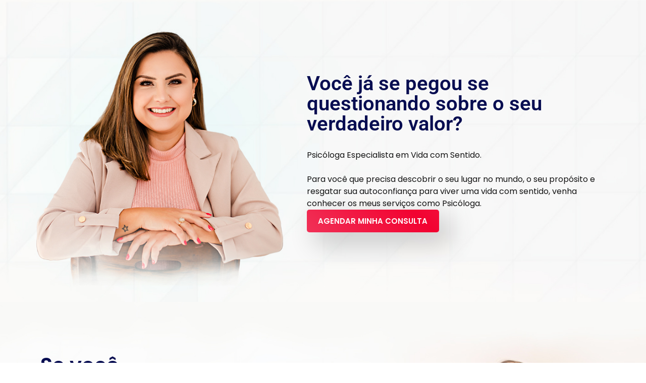

--- FILE ---
content_type: text/css
request_url: https://priscillavogt.com/wp-content/uploads/elementor/css/post-30.css?ver=1766535674
body_size: 4906
content:
.elementor-30 .elementor-element.elementor-element-894bafd{--display:flex;--flex-direction:row;--container-widget-width:initial;--container-widget-height:100%;--container-widget-flex-grow:1;--container-widget-align-self:stretch;--flex-wrap-mobile:wrap;--gap:0px 0px;--row-gap:0px;--column-gap:0px;--padding-top:8em;--padding-bottom:8em;--padding-left:2em;--padding-right:2em;}.elementor-30 .elementor-element.elementor-element-894bafd:not(.elementor-motion-effects-element-type-background), .elementor-30 .elementor-element.elementor-element-894bafd > .elementor-motion-effects-container > .elementor-motion-effects-layer{background-image:url("https://priscillavogt.com/wp-content/uploads/2025/02/bg-pri-4.jpg");background-position:center center;background-repeat:no-repeat;background-size:cover;}.elementor-30 .elementor-element.elementor-element-67beebf9{--display:flex;--flex-direction:column;--container-widget-width:100%;--container-widget-height:initial;--container-widget-flex-grow:0;--container-widget-align-self:initial;--flex-wrap-mobile:wrap;}.elementor-30 .elementor-element.elementor-element-2d3ec71f{--display:flex;--flex-direction:column;--container-widget-width:100%;--container-widget-height:initial;--container-widget-flex-grow:0;--container-widget-align-self:initial;--flex-wrap-mobile:wrap;}.elementor-widget-image-box .elementor-image-box-title{font-family:var( --e-global-typography-primary-font-family ), Sans-serif;font-weight:var( --e-global-typography-primary-font-weight );color:var( --e-global-color-primary );}.elementor-widget-image-box:has(:hover) .elementor-image-box-title,
					 .elementor-widget-image-box:has(:focus) .elementor-image-box-title{color:var( --e-global-color-primary );}.elementor-widget-image-box .elementor-image-box-description{font-family:var( --e-global-typography-text-font-family ), Sans-serif;font-weight:var( --e-global-typography-text-font-weight );color:var( --e-global-color-text );}.elementor-30 .elementor-element.elementor-element-54cf54b5 .elementor-image-box-wrapper{text-align:left;}.elementor-30 .elementor-element.elementor-element-54cf54b5 .elementor-image-box-title{margin-bottom:30px;font-size:40px;font-weight:600;line-height:40px;color:#070D51;}.elementor-30 .elementor-element.elementor-element-54cf54b5 .elementor-image-box-description{font-family:"Poppins", Sans-serif;font-size:16px;color:#141414;}.elementor-widget-button .elementor-button{background-color:var( --e-global-color-accent );font-family:var( --e-global-typography-accent-font-family ), Sans-serif;font-weight:var( --e-global-typography-accent-font-weight );}.elementor-30 .elementor-element.elementor-element-30a022ab .elementor-button{font-family:"Poppins", Sans-serif;font-weight:600;text-transform:uppercase;box-shadow:20px 20px 50px 5px rgba(0, 0, 0, 0.19);border-radius:5px 5px 5px 5px;padding:1em 1.5em 1em 1.5em;}.elementor-30 .elementor-element.elementor-element-10d64a3f{--display:flex;--flex-direction:row;--container-widget-width:initial;--container-widget-height:100%;--container-widget-flex-grow:1;--container-widget-align-self:stretch;--flex-wrap-mobile:wrap;--gap:0px 0px;--row-gap:0px;--column-gap:0px;--padding-top:6em;--padding-bottom:6em;--padding-left:2em;--padding-right:2em;}.elementor-30 .elementor-element.elementor-element-10d64a3f:not(.elementor-motion-effects-element-type-background), .elementor-30 .elementor-element.elementor-element-10d64a3f > .elementor-motion-effects-container > .elementor-motion-effects-layer{background-image:url("https://priscillavogt.com/wp-content/uploads/2025/02/secao2.3.jpg");background-position:center center;background-repeat:no-repeat;background-size:cover;}.elementor-30 .elementor-element.elementor-element-1b739ead{--display:flex;--flex-direction:column;--container-widget-width:100%;--container-widget-height:initial;--container-widget-flex-grow:0;--container-widget-align-self:initial;--flex-wrap-mobile:wrap;}.elementor-widget-heading .elementor-heading-title{font-family:var( --e-global-typography-primary-font-family ), Sans-serif;font-weight:var( --e-global-typography-primary-font-weight );color:var( --e-global-color-primary );}.elementor-30 .elementor-element.elementor-element-25483eb2 .elementor-heading-title{font-family:"Poppins", Sans-serif;font-size:40px;font-weight:600;color:#070D51;}.elementor-widget-icon-list .elementor-icon-list-item:not(:last-child):after{border-color:var( --e-global-color-text );}.elementor-widget-icon-list .elementor-icon-list-icon i{color:var( --e-global-color-primary );}.elementor-widget-icon-list .elementor-icon-list-icon svg{fill:var( --e-global-color-primary );}.elementor-widget-icon-list .elementor-icon-list-item > .elementor-icon-list-text, .elementor-widget-icon-list .elementor-icon-list-item > a{font-family:var( --e-global-typography-text-font-family ), Sans-serif;font-weight:var( --e-global-typography-text-font-weight );}.elementor-widget-icon-list .elementor-icon-list-text{color:var( --e-global-color-secondary );}.elementor-30 .elementor-element.elementor-element-453dce4e > .elementor-widget-container{padding:2em 0em 2em 0em;}.elementor-30 .elementor-element.elementor-element-453dce4e .elementor-icon-list-items:not(.elementor-inline-items) .elementor-icon-list-item:not(:last-child){padding-block-end:calc(16px/2);}.elementor-30 .elementor-element.elementor-element-453dce4e .elementor-icon-list-items:not(.elementor-inline-items) .elementor-icon-list-item:not(:first-child){margin-block-start:calc(16px/2);}.elementor-30 .elementor-element.elementor-element-453dce4e .elementor-icon-list-items.elementor-inline-items .elementor-icon-list-item{margin-inline:calc(16px/2);}.elementor-30 .elementor-element.elementor-element-453dce4e .elementor-icon-list-items.elementor-inline-items{margin-inline:calc(-16px/2);}.elementor-30 .elementor-element.elementor-element-453dce4e .elementor-icon-list-items.elementor-inline-items .elementor-icon-list-item:after{inset-inline-end:calc(-16px/2);}.elementor-30 .elementor-element.elementor-element-453dce4e .elementor-icon-list-icon i{color:#55828B;transition:color 0.3s;}.elementor-30 .elementor-element.elementor-element-453dce4e .elementor-icon-list-icon svg{fill:#55828B;transition:fill 0.3s;}.elementor-30 .elementor-element.elementor-element-453dce4e{--e-icon-list-icon-size:20px;--e-icon-list-icon-align:center;--e-icon-list-icon-margin:0 calc(var(--e-icon-list-icon-size, 1em) * 0.125);--icon-vertical-align:center;--icon-vertical-offset:-2px;}.elementor-30 .elementor-element.elementor-element-453dce4e .elementor-icon-list-item > .elementor-icon-list-text, .elementor-30 .elementor-element.elementor-element-453dce4e .elementor-icon-list-item > a{font-family:"Poppins", Sans-serif;font-size:18px;font-weight:400;}.elementor-30 .elementor-element.elementor-element-453dce4e .elementor-icon-list-text{color:#141414;transition:color 0.3s;}.elementor-widget-text-editor{font-family:var( --e-global-typography-text-font-family ), Sans-serif;font-weight:var( --e-global-typography-text-font-weight );color:var( --e-global-color-text );}.elementor-widget-text-editor.elementor-drop-cap-view-stacked .elementor-drop-cap{background-color:var( --e-global-color-primary );}.elementor-widget-text-editor.elementor-drop-cap-view-framed .elementor-drop-cap, .elementor-widget-text-editor.elementor-drop-cap-view-default .elementor-drop-cap{color:var( --e-global-color-primary );border-color:var( --e-global-color-primary );}.elementor-30 .elementor-element.elementor-element-6198d709{font-family:"Poppins", Sans-serif;font-size:18px;color:#141414;}.elementor-30 .elementor-element.elementor-element-85610ac{--display:flex;--flex-direction:column;--container-widget-width:100%;--container-widget-height:initial;--container-widget-flex-grow:0;--container-widget-align-self:initial;--flex-wrap-mobile:wrap;}.elementor-30 .elementor-element.elementor-element-7b80519d{--display:flex;--flex-direction:row-reverse;--container-widget-width:initial;--container-widget-height:100%;--container-widget-flex-grow:1;--container-widget-align-self:stretch;--flex-wrap-mobile:wrap-reverse;--justify-content:space-around;--gap:0px 0px;--row-gap:0px;--column-gap:0px;--overlay-opacity:0.05;--padding-top:2em;--padding-bottom:2em;--padding-left:2em;--padding-right:2em;}.elementor-30 .elementor-element.elementor-element-7b80519d:not(.elementor-motion-effects-element-type-background), .elementor-30 .elementor-element.elementor-element-7b80519d > .elementor-motion-effects-container > .elementor-motion-effects-layer{background-color:transparent;background-image:linear-gradient(115deg, #070D51 0%, #04061B 100%);}.elementor-30 .elementor-element.elementor-element-7b80519d::before, .elementor-30 .elementor-element.elementor-element-7b80519d > .elementor-background-video-container::before, .elementor-30 .elementor-element.elementor-element-7b80519d > .e-con-inner > .elementor-background-video-container::before, .elementor-30 .elementor-element.elementor-element-7b80519d > .elementor-background-slideshow::before, .elementor-30 .elementor-element.elementor-element-7b80519d > .e-con-inner > .elementor-background-slideshow::before, .elementor-30 .elementor-element.elementor-element-7b80519d > .elementor-motion-effects-container > .elementor-motion-effects-layer::before{background-image:url("https://priscillavogt.com/wp-content/uploads/2025/02/linhas-e-grades.png");--background-overlay:'';background-position:center center;}.elementor-30 .elementor-element.elementor-element-7d77b0bb{--display:flex;--flex-direction:column;--container-widget-width:100%;--container-widget-height:initial;--container-widget-flex-grow:0;--container-widget-align-self:initial;--flex-wrap-mobile:wrap;--justify-content:center;}.elementor-30 .elementor-element.elementor-element-14dbe065 .elementor-button{font-family:"Poppins", Sans-serif;font-weight:600;text-transform:uppercase;box-shadow:20px 20px 50px 5px rgba(0, 0, 0, 0.19);border-radius:5px 5px 5px 5px;padding:1em 1.5em 1em 1.5em;}.elementor-30 .elementor-element.elementor-element-35a02697{--display:flex;--flex-direction:column;--container-widget-width:100%;--container-widget-height:initial;--container-widget-flex-grow:0;--container-widget-align-self:initial;--flex-wrap-mobile:wrap;}.elementor-30 .elementor-element.elementor-element-3dcc2a47{font-family:"Poppins", Sans-serif;font-size:16px;font-weight:400;color:#FBFAF8;}.elementor-30 .elementor-element.elementor-element-587e9488{--display:flex;--flex-direction:row;--container-widget-width:initial;--container-widget-height:100%;--container-widget-flex-grow:1;--container-widget-align-self:stretch;--flex-wrap-mobile:wrap;--gap:0px 0px;--row-gap:0px;--column-gap:0px;--overlay-opacity:0.25;--padding-top:2em;--padding-bottom:4em;--padding-left:2em;--padding-right:2em;}.elementor-30 .elementor-element.elementor-element-587e9488::before, .elementor-30 .elementor-element.elementor-element-587e9488 > .elementor-background-video-container::before, .elementor-30 .elementor-element.elementor-element-587e9488 > .e-con-inner > .elementor-background-video-container::before, .elementor-30 .elementor-element.elementor-element-587e9488 > .elementor-background-slideshow::before, .elementor-30 .elementor-element.elementor-element-587e9488 > .e-con-inner > .elementor-background-slideshow::before, .elementor-30 .elementor-element.elementor-element-587e9488 > .elementor-motion-effects-container > .elementor-motion-effects-layer::before{background-image:url("https://priscillavogt.com/wp-content/uploads/2025/02/BG01.jpg");--background-overlay:'';background-position:center center;background-repeat:no-repeat;background-size:cover;}.elementor-30 .elementor-element.elementor-element-52359751{--display:flex;--flex-direction:column;--container-widget-width:100%;--container-widget-height:initial;--container-widget-flex-grow:0;--container-widget-align-self:initial;--flex-wrap-mobile:wrap;}.elementor-widget-image .widget-image-caption{color:var( --e-global-color-text );font-family:var( --e-global-typography-text-font-family ), Sans-serif;font-weight:var( --e-global-typography-text-font-weight );}.elementor-30 .elementor-element.elementor-element-43615fa8 img{width:70%;}.elementor-30 .elementor-element.elementor-element-587b8b2f{--display:flex;--flex-direction:column;--container-widget-width:100%;--container-widget-height:initial;--container-widget-flex-grow:0;--container-widget-align-self:initial;--flex-wrap-mobile:wrap;--justify-content:center;--padding-top:0em;--padding-bottom:0em;--padding-left:3em;--padding-right:0em;}.elementor-30 .elementor-element.elementor-element-60bd5a1e{text-align:center;}.elementor-30 .elementor-element.elementor-element-60bd5a1e .elementor-heading-title{font-family:"Poppins", Sans-serif;font-size:40px;font-weight:600;color:#070D51;}.elementor-30 .elementor-element.elementor-element-4fb80d24 > .elementor-widget-container{padding:0em 0em 0em 0em;}.elementor-30 .elementor-element.elementor-element-4fb80d24{text-align:justify;font-family:"Poppins", Sans-serif;font-size:16px;color:#141414;}.elementor-30 .elementor-element.elementor-element-614e3782 .elementor-button{font-family:"Poppins", Sans-serif;font-weight:600;text-transform:uppercase;box-shadow:20px 20px 50px 5px rgba(0, 0, 0, 0.19);border-radius:5px 5px 5px 5px;padding:1em 1.5em 1em 1.5em;}.elementor-30 .elementor-element.elementor-element-39525160{--display:flex;--flex-direction:row-reverse;--container-widget-width:initial;--container-widget-height:100%;--container-widget-flex-grow:1;--container-widget-align-self:stretch;--flex-wrap-mobile:wrap-reverse;--justify-content:space-around;--gap:0px 0px;--row-gap:0px;--column-gap:0px;--overlay-opacity:0.05;--padding-top:3em;--padding-bottom:3em;--padding-left:2em;--padding-right:2em;}.elementor-30 .elementor-element.elementor-element-39525160:not(.elementor-motion-effects-element-type-background), .elementor-30 .elementor-element.elementor-element-39525160 > .elementor-motion-effects-container > .elementor-motion-effects-layer{background-color:transparent;background-image:linear-gradient(115deg, #070D51 0%, #04061B 100%);}.elementor-30 .elementor-element.elementor-element-39525160::before, .elementor-30 .elementor-element.elementor-element-39525160 > .elementor-background-video-container::before, .elementor-30 .elementor-element.elementor-element-39525160 > .e-con-inner > .elementor-background-video-container::before, .elementor-30 .elementor-element.elementor-element-39525160 > .elementor-background-slideshow::before, .elementor-30 .elementor-element.elementor-element-39525160 > .e-con-inner > .elementor-background-slideshow::before, .elementor-30 .elementor-element.elementor-element-39525160 > .elementor-motion-effects-container > .elementor-motion-effects-layer::before{background-image:url("https://priscillavogt.com/wp-content/uploads/2025/02/linhas-e-grades.png");--background-overlay:'';background-position:center center;}.elementor-30 .elementor-element.elementor-element-39525160.e-con{--flex-grow:0;--flex-shrink:0;}.elementor-30 .elementor-element.elementor-element-27e5cf66{--display:flex;--flex-direction:column;--container-widget-width:100%;--container-widget-height:initial;--container-widget-flex-grow:0;--container-widget-align-self:initial;--flex-wrap-mobile:wrap;}.elementor-30 .elementor-element.elementor-element-3a36f67d{text-align:center;}.elementor-30 .elementor-element.elementor-element-3a36f67d .elementor-heading-title{font-family:"Poppins", Sans-serif;font-size:40px;font-weight:600;color:#FFFFFF;}.elementor-30 .elementor-element.elementor-element-7346b22c{--display:flex;--flex-direction:row-reverse;--container-widget-width:initial;--container-widget-height:100%;--container-widget-flex-grow:1;--container-widget-align-self:stretch;--flex-wrap-mobile:wrap-reverse;--gap:0px 0px;--row-gap:0px;--column-gap:0px;--overlay-opacity:0.25;--border-radius:1px 1px 1px 1px;--padding-top:4em;--padding-bottom:6em;--padding-left:2em;--padding-right:2em;}.elementor-30 .elementor-element.elementor-element-7346b22c:not(.elementor-motion-effects-element-type-background), .elementor-30 .elementor-element.elementor-element-7346b22c > .elementor-motion-effects-container > .elementor-motion-effects-layer{background-image:url("https://priscillavogt.com/wp-content/uploads/2025/02/secao5.jpg");background-position:center center;background-repeat:no-repeat;}.elementor-30 .elementor-element.elementor-element-7346b22c::before, .elementor-30 .elementor-element.elementor-element-7346b22c > .elementor-background-video-container::before, .elementor-30 .elementor-element.elementor-element-7346b22c > .e-con-inner > .elementor-background-video-container::before, .elementor-30 .elementor-element.elementor-element-7346b22c > .elementor-background-slideshow::before, .elementor-30 .elementor-element.elementor-element-7346b22c > .e-con-inner > .elementor-background-slideshow::before, .elementor-30 .elementor-element.elementor-element-7346b22c > .elementor-motion-effects-container > .elementor-motion-effects-layer::before{--background-overlay:'';}.elementor-30 .elementor-element.elementor-element-75db4f7d{--display:flex;--flex-direction:column;--container-widget-width:100%;--container-widget-height:initial;--container-widget-flex-grow:0;--container-widget-align-self:initial;--flex-wrap-mobile:wrap;}.elementor-30 .elementor-element.elementor-element-3319a311{--display:flex;--flex-direction:column;--container-widget-width:100%;--container-widget-height:initial;--container-widget-flex-grow:0;--container-widget-align-self:initial;--flex-wrap-mobile:wrap;}.elementor-30 .elementor-element.elementor-element-4952e5d7{text-align:center;}.elementor-30 .elementor-element.elementor-element-4952e5d7 .elementor-heading-title{font-family:"Poppins", Sans-serif;font-size:40px;font-weight:600;color:#070D51;}.elementor-30 .elementor-element.elementor-element-6c7d1b0c > .elementor-widget-container{padding:0px 0px 0px 0px;}.elementor-30 .elementor-element.elementor-element-6c7d1b0c{text-align:justify;font-family:"Poppins", Sans-serif;font-size:16px;color:#141414;}.elementor-30 .elementor-element.elementor-element-2f962996{--display:flex;--margin-top:0em;--margin-bottom:0em;--margin-left:0em;--margin-right:0em;}.elementor-30 .elementor-element.elementor-element-6d3803ad > .elementor-widget-container{margin:0em 0em 0em 0em;}.elementor-30 .elementor-element.elementor-element-6d3803ad{z-index:9;}.elementor-30 .elementor-element.elementor-element-6d3803ad img{width:100%;box-shadow:20px 20px 50px 5px rgba(0, 0, 0, 0.2);}.elementor-30 .elementor-element.elementor-element-d330694 > .elementor-widget-container{padding:1em 0em 0em 0em;}.elementor-30 .elementor-element.elementor-element-d330694 .elementor-button{font-family:"Poppins", Sans-serif;font-weight:600;text-transform:uppercase;box-shadow:20px 20px 50px 5px rgba(0, 0, 0, 0.19);border-radius:5px 5px 5px 5px;padding:1em 1.5em 1em 1.5em;}.elementor-30 .elementor-element.elementor-element-205d6912{--display:flex;--flex-direction:row;--container-widget-width:initial;--container-widget-height:100%;--container-widget-flex-grow:1;--container-widget-align-self:stretch;--flex-wrap-mobile:wrap;--gap:0px 0px;--row-gap:0px;--column-gap:0px;--padding-top:7em;--padding-bottom:14em;--padding-left:2em;--padding-right:2em;}.elementor-30 .elementor-element.elementor-element-205d6912:not(.elementor-motion-effects-element-type-background), .elementor-30 .elementor-element.elementor-element-205d6912 > .elementor-motion-effects-container > .elementor-motion-effects-layer{background-image:url("https://priscillavogt.com/wp-content/uploads/2025/02/secao-3-1.2.jpg");background-position:center center;background-repeat:no-repeat;background-size:cover;}.elementor-30 .elementor-element.elementor-element-5ee702a6{--display:flex;--flex-direction:column;--container-widget-width:100%;--container-widget-height:initial;--container-widget-flex-grow:0;--container-widget-align-self:initial;--flex-wrap-mobile:wrap;}.elementor-30 .elementor-element.elementor-element-155f3fad{--display:flex;--flex-direction:column;--container-widget-width:100%;--container-widget-height:initial;--container-widget-flex-grow:0;--container-widget-align-self:initial;--flex-wrap-mobile:wrap;--justify-content:center;--padding-top:4em;--padding-bottom:0em;--padding-left:0em;--padding-right:0em;}.elementor-30 .elementor-element.elementor-element-23113e0c{text-align:center;}.elementor-30 .elementor-element.elementor-element-23113e0c .elementor-heading-title{font-family:"Poppins", Sans-serif;font-size:40px;font-weight:600;color:#070D51;}.elementor-30 .elementor-element.elementor-element-19df47d5{text-align:justify;font-family:"Poppins", Sans-serif;font-size:16px;color:#141414;}.elementor-30 .elementor-element.elementor-element-4d9c7994 .elementor-button{font-family:"Poppins", Sans-serif;font-weight:600;text-transform:uppercase;box-shadow:20px 20px 50px 5px rgba(0, 0, 0, 0.19);border-radius:5px 5px 5px 5px;padding:1em 1.5em 1em 1.5em;}.elementor-30 .elementor-element.elementor-element-7f1a1888{--display:flex;--flex-direction:column;--container-widget-width:calc( ( 1 - var( --container-widget-flex-grow ) ) * 100% );--container-widget-height:initial;--container-widget-flex-grow:0;--container-widget-align-self:initial;--flex-wrap-mobile:wrap;--align-items:center;--overlay-opacity:0.25;--padding-top:15em;--padding-bottom:9em;--padding-left:2em;--padding-right:2em;--z-index:2;}.elementor-30 .elementor-element.elementor-element-7f1a1888::before, .elementor-30 .elementor-element.elementor-element-7f1a1888 > .elementor-background-video-container::before, .elementor-30 .elementor-element.elementor-element-7f1a1888 > .e-con-inner > .elementor-background-video-container::before, .elementor-30 .elementor-element.elementor-element-7f1a1888 > .elementor-background-slideshow::before, .elementor-30 .elementor-element.elementor-element-7f1a1888 > .e-con-inner > .elementor-background-slideshow::before, .elementor-30 .elementor-element.elementor-element-7f1a1888 > .elementor-motion-effects-container > .elementor-motion-effects-layer::before{background-image:url("https://priscillavogt.com/wp-content/uploads/2025/02/BG01.jpg");--background-overlay:'';background-position:center center;background-repeat:no-repeat;background-size:cover;}.elementor-30 .elementor-element.elementor-element-61076598{--display:flex;--flex-direction:row;--container-widget-width:calc( ( 1 - var( --container-widget-flex-grow ) ) * 100% );--container-widget-height:100%;--container-widget-flex-grow:1;--container-widget-align-self:stretch;--flex-wrap-mobile:wrap;--align-items:center;box-shadow:20px 20px 50px 5px rgba(0, 0, 0, 0.2);--margin-top:0em;--margin-bottom:0em;--margin-left:0em;--margin-right:0em;--padding-top:0em;--padding-bottom:0em;--padding-left:2em;--padding-right:1em;}.elementor-30 .elementor-element.elementor-element-44309e54{--display:flex;--margin-top:1em;--margin-bottom:2em;--margin-left:0em;--margin-right:0em;}.elementor-30 .elementor-element.elementor-element-6c799b0b > .elementor-widget-container{margin:0em 0em 0em 0em;padding:0em 0em 1em 0em;}.elementor-30 .elementor-element.elementor-element-6c799b0b .elementor-image-box-wrapper{text-align:justify;}.elementor-30 .elementor-element.elementor-element-6c799b0b .elementor-image-box-title{margin-bottom:22px;font-family:"Poppins", Sans-serif;font-size:40px;font-weight:600;color:#070D51;}.elementor-30 .elementor-element.elementor-element-6c799b0b .elementor-image-box-description{font-family:"Poppins", Sans-serif;font-size:16px;font-weight:400;color:#141414;}.elementor-30 .elementor-element.elementor-element-13b06235 .elementor-button{font-family:"Poppins", Sans-serif;font-weight:600;text-transform:uppercase;box-shadow:20px 20px 50px 5px rgba(0, 0, 0, 0.19);border-radius:5px 5px 5px 5px;padding:1em 1.5em 1em 1.5em;}.elementor-30 .elementor-element.elementor-element-41437529{--display:flex;--min-height:0px;--margin-top:-5em;--margin-bottom:0em;--margin-left:0em;--margin-right:0em;--padding-top:0em;--padding-bottom:0em;--padding-left:0em;--padding-right:0em;}.elementor-30 .elementor-element.elementor-element-4e774159 > .elementor-widget-container{margin:-14em 0em 0em 0em;padding:0em 0em 0em 0em;}.elementor-30 .elementor-element.elementor-element-4e774159 img{width:80%;}.elementor-30 .elementor-element.elementor-element-56a09051{--display:flex;--flex-direction:row;--container-widget-width:calc( ( 1 - var( --container-widget-flex-grow ) ) * 100% );--container-widget-height:100%;--container-widget-flex-grow:1;--container-widget-align-self:stretch;--flex-wrap-mobile:wrap;--align-items:stretch;--gap:10px 10px;--row-gap:10px;--column-gap:10px;--overlay-opacity:0.2;--padding-top:5em;--padding-bottom:6em;--padding-left:2em;--padding-right:2em;}.elementor-30 .elementor-element.elementor-element-56a09051::before, .elementor-30 .elementor-element.elementor-element-56a09051 > .elementor-background-video-container::before, .elementor-30 .elementor-element.elementor-element-56a09051 > .e-con-inner > .elementor-background-video-container::before, .elementor-30 .elementor-element.elementor-element-56a09051 > .elementor-background-slideshow::before, .elementor-30 .elementor-element.elementor-element-56a09051 > .e-con-inner > .elementor-background-slideshow::before, .elementor-30 .elementor-element.elementor-element-56a09051 > .elementor-motion-effects-container > .elementor-motion-effects-layer::before{background-image:url("https://priscillavogt.com/wp-content/uploads/2025/02/BG01-1.jpg");--background-overlay:'';background-position:center center;background-repeat:no-repeat;background-size:cover;}.elementor-30 .elementor-element.elementor-element-34492708{--display:flex;--align-items:center;--container-widget-width:calc( ( 1 - var( --container-widget-flex-grow ) ) * 100% );--padding-top:2em;--padding-bottom:2em;--padding-left:3em;--padding-right:2em;}.elementor-30 .elementor-element.elementor-element-75316113.elementor-element{--align-self:flex-start;}.elementor-30 .elementor-element.elementor-element-75316113 .elementor-heading-title{font-family:"Poppins", Sans-serif;font-size:40px;font-weight:600;color:#070D51;}.elementor-30 .elementor-element.elementor-element-4bded9cd > .elementor-widget-container{padding:0px 0px 0px 0px;}.elementor-30 .elementor-element.elementor-element-4bded9cd{text-align:left;font-family:"Poppins", Sans-serif;font-size:16px;color:#141414;}.elementor-30 .elementor-element.elementor-element-4633fa78 > .elementor-widget-container{margin:-14px 0px 0px -26px;padding:0em 0em 2em 0em;}.elementor-30 .elementor-element.elementor-element-4633fa78 .elementor-icon-list-items:not(.elementor-inline-items) .elementor-icon-list-item:not(:last-child){padding-block-end:calc(16px/2);}.elementor-30 .elementor-element.elementor-element-4633fa78 .elementor-icon-list-items:not(.elementor-inline-items) .elementor-icon-list-item:not(:first-child){margin-block-start:calc(16px/2);}.elementor-30 .elementor-element.elementor-element-4633fa78 .elementor-icon-list-items.elementor-inline-items .elementor-icon-list-item{margin-inline:calc(16px/2);}.elementor-30 .elementor-element.elementor-element-4633fa78 .elementor-icon-list-items.elementor-inline-items{margin-inline:calc(-16px/2);}.elementor-30 .elementor-element.elementor-element-4633fa78 .elementor-icon-list-items.elementor-inline-items .elementor-icon-list-item:after{inset-inline-end:calc(-16px/2);}.elementor-30 .elementor-element.elementor-element-4633fa78 .elementor-icon-list-icon i{color:#55828B;transition:color 0.3s;}.elementor-30 .elementor-element.elementor-element-4633fa78 .elementor-icon-list-icon svg{fill:#55828B;transition:fill 0.3s;}.elementor-30 .elementor-element.elementor-element-4633fa78{--e-icon-list-icon-size:20px;--e-icon-list-icon-align:center;--e-icon-list-icon-margin:0 calc(var(--e-icon-list-icon-size, 1em) * 0.125);--icon-vertical-align:center;--icon-vertical-offset:-2px;}.elementor-30 .elementor-element.elementor-element-4633fa78 .elementor-icon-list-item > .elementor-icon-list-text, .elementor-30 .elementor-element.elementor-element-4633fa78 .elementor-icon-list-item > a{font-family:"Poppins", Sans-serif;font-size:16px;font-weight:400;}.elementor-30 .elementor-element.elementor-element-4633fa78 .elementor-icon-list-text{color:#141414;transition:color 0.3s;}.elementor-30 .elementor-element.elementor-element-c6fe3f0.elementor-element{--align-self:flex-start;}.elementor-30 .elementor-element.elementor-element-c6fe3f0 .elementor-button{font-family:"Poppins", Sans-serif;font-weight:600;text-transform:uppercase;box-shadow:20px 20px 50px 5px rgba(0, 0, 0, 0.19);border-radius:5px 5px 5px 5px;padding:1em 2em 1em 2em;}.elementor-30 .elementor-element.elementor-element-786ae9e9{--display:flex;--flex-direction:column;--container-widget-width:calc( ( 1 - var( --container-widget-flex-grow ) ) * 100% );--container-widget-height:initial;--container-widget-flex-grow:0;--container-widget-align-self:initial;--flex-wrap-mobile:wrap;--justify-content:center;--align-items:flex-end;--gap:0px 0px;--row-gap:0px;--column-gap:0px;border-style:solid;--border-style:solid;border-width:0px 0px 0px 1px;--border-top-width:0px;--border-right-width:0px;--border-bottom-width:0px;--border-left-width:1px;border-color:#EFC69B;--border-color:#EFC69B;--padding-top:0em;--padding-bottom:0em;--padding-left:0em;--padding-right:0em;}.elementor-30 .elementor-element.elementor-element-4b86a149{width:var( --container-widget-width, 95% );max-width:95%;--container-widget-width:95%;--container-widget-flex-grow:0;z-index:9;}.elementor-30 .elementor-element.elementor-element-4b86a149.elementor-element{--align-self:center;}.elementor-30 .elementor-element.elementor-element-4b86a149 > .elementor-widget-container{box-shadow:20px 20px 50px 5px rgba(0,0,0,0.5);}.elementor-30 .elementor-element.elementor-element-4b86a149 .elementor-wrapper{--video-aspect-ratio:1.77777;}.elementor-30 .elementor-element.elementor-element-4b86a149 .elementor-custom-embed-play i{color:#070D51;font-size:50px;}.elementor-30 .elementor-element.elementor-element-4b86a149 .elementor-custom-embed-play svg{fill:#070D51;width:50px;height:50px;}.elementor-30 .elementor-element.elementor-element-48370117{--display:flex;--flex-direction:row-reverse;--container-widget-width:calc( ( 1 - var( --container-widget-flex-grow ) ) * 100% );--container-widget-height:100%;--container-widget-flex-grow:1;--container-widget-align-self:stretch;--flex-wrap-mobile:wrap-reverse;--align-items:stretch;--gap:10px 10px;--row-gap:10px;--column-gap:10px;--overlay-opacity:0.2;--padding-top:5em;--padding-bottom:6em;--padding-left:2em;--padding-right:2em;}.elementor-30 .elementor-element.elementor-element-48370117::before, .elementor-30 .elementor-element.elementor-element-48370117 > .elementor-background-video-container::before, .elementor-30 .elementor-element.elementor-element-48370117 > .e-con-inner > .elementor-background-video-container::before, .elementor-30 .elementor-element.elementor-element-48370117 > .elementor-background-slideshow::before, .elementor-30 .elementor-element.elementor-element-48370117 > .e-con-inner > .elementor-background-slideshow::before, .elementor-30 .elementor-element.elementor-element-48370117 > .elementor-motion-effects-container > .elementor-motion-effects-layer::before{background-image:url("https://priscillavogt.com/wp-content/uploads/2025/02/BG01-1.jpg");--background-overlay:'';background-position:center center;background-repeat:no-repeat;background-size:cover;}.elementor-30 .elementor-element.elementor-element-6234f458{--display:flex;--justify-content:center;--align-items:center;--container-widget-width:calc( ( 1 - var( --container-widget-flex-grow ) ) * 100% );--padding-top:2em;--padding-bottom:2em;--padding-left:3em;--padding-right:2em;}.elementor-30 .elementor-element.elementor-element-3291e989.elementor-element{--align-self:flex-start;}.elementor-30 .elementor-element.elementor-element-3291e989 .elementor-heading-title{font-family:"Poppins", Sans-serif;font-size:40px;font-weight:600;color:#070D51;}.elementor-30 .elementor-element.elementor-element-3a5646{text-align:left;font-family:"Poppins", Sans-serif;font-size:16px;color:#141414;}.elementor-30 .elementor-element.elementor-element-450afb60.elementor-element{--align-self:flex-start;}.elementor-30 .elementor-element.elementor-element-450afb60 .elementor-button{font-family:"Poppins", Sans-serif;font-weight:600;text-transform:uppercase;box-shadow:20px 20px 50px 5px rgba(0, 0, 0, 0.19);border-radius:5px 5px 5px 5px;padding:1em 5.6em 1em 5.6em;}.elementor-30 .elementor-element.elementor-element-35e11d09{--display:flex;--flex-direction:column;--container-widget-width:calc( ( 1 - var( --container-widget-flex-grow ) ) * 100% );--container-widget-height:initial;--container-widget-flex-grow:0;--container-widget-align-self:initial;--flex-wrap-mobile:wrap;--justify-content:center;--align-items:flex-end;--gap:0px 0px;--row-gap:0px;--column-gap:0px;border-style:solid;--border-style:solid;border-width:0px 1px 0px 0px;--border-top-width:0px;--border-right-width:1px;--border-bottom-width:0px;--border-left-width:0px;border-color:#EFC69B;--border-color:#EFC69B;--padding-top:2em;--padding-bottom:0em;--padding-left:0em;--padding-right:0em;}.elementor-widget-media-carousel .elementor-carousel-image-overlay{font-family:var( --e-global-typography-accent-font-family ), Sans-serif;font-weight:var( --e-global-typography-accent-font-weight );}.elementor-30 .elementor-element.elementor-element-d092df2.elementor-skin-slideshow .elementor-main-swiper:not(.elementor-thumbnails-swiper){margin-bottom:10px;}.elementor-30 .elementor-element.elementor-element-d092df2 .elementor-main-swiper{height:430px;}.elementor-30 .elementor-element.elementor-element-d092df2 .elementor-swiper-button{font-size:20px;}.elementor-30 .elementor-element.elementor-element-3641a1ec{--display:flex;--flex-direction:row-reverse;--container-widget-width:calc( ( 1 - var( --container-widget-flex-grow ) ) * 100% );--container-widget-height:100%;--container-widget-flex-grow:1;--container-widget-align-self:stretch;--flex-wrap-mobile:wrap-reverse;--align-items:stretch;--gap:10px 10px;--row-gap:10px;--column-gap:10px;--overlay-opacity:0.2;--padding-top:5em;--padding-bottom:6em;--padding-left:2em;--padding-right:2em;}.elementor-30 .elementor-element.elementor-element-3641a1ec::before, .elementor-30 .elementor-element.elementor-element-3641a1ec > .elementor-background-video-container::before, .elementor-30 .elementor-element.elementor-element-3641a1ec > .e-con-inner > .elementor-background-video-container::before, .elementor-30 .elementor-element.elementor-element-3641a1ec > .elementor-background-slideshow::before, .elementor-30 .elementor-element.elementor-element-3641a1ec > .e-con-inner > .elementor-background-slideshow::before, .elementor-30 .elementor-element.elementor-element-3641a1ec > .elementor-motion-effects-container > .elementor-motion-effects-layer::before{background-image:url("https://priscillavogt.com/wp-content/uploads/2025/02/BG01-1.jpg");--background-overlay:'';background-position:center center;background-repeat:no-repeat;background-size:cover;}.elementor-30 .elementor-element.elementor-element-49548fee{--display:flex;--align-items:center;--container-widget-width:calc( ( 1 - var( --container-widget-flex-grow ) ) * 100% );--padding-top:2em;--padding-bottom:2em;--padding-left:3em;--padding-right:2em;}.elementor-30 .elementor-element.elementor-element-4b00fa72.elementor-element{--align-self:flex-start;}.elementor-30 .elementor-element.elementor-element-4b00fa72 .elementor-heading-title{font-family:"Poppins", Sans-serif;font-size:40px;font-weight:600;color:#070D51;}.elementor-30 .elementor-element.elementor-element-2b4a5b45{font-family:"Poppins", Sans-serif;font-size:16px;color:#141414;}.elementor-30 .elementor-element.elementor-element-6dd8a82{--display:flex;--align-items:center;--container-widget-width:calc( ( 1 - var( --container-widget-flex-grow ) ) * 100% );--gap:0px 0px;--row-gap:0px;--column-gap:0px;border-style:solid;--border-style:solid;border-width:0px 1px 0px 0px;--border-top-width:0px;--border-right-width:1px;--border-bottom-width:0px;--border-left-width:0px;border-color:#EFC69B;--border-color:#EFC69B;--padding-top:0px;--padding-bottom:0px;--padding-left:0px;--padding-right:0px;}.elementor-widget-testimonial-carousel .elementor-testimonial__text{color:var( --e-global-color-text );font-family:var( --e-global-typography-text-font-family ), Sans-serif;font-weight:var( --e-global-typography-text-font-weight );}.elementor-widget-testimonial-carousel .elementor-testimonial__name{color:var( --e-global-color-text );font-family:var( --e-global-typography-primary-font-family ), Sans-serif;font-weight:var( --e-global-typography-primary-font-weight );}.elementor-widget-testimonial-carousel .elementor-testimonial__title{color:var( --e-global-color-primary );font-family:var( --e-global-typography-secondary-font-family ), Sans-serif;font-weight:var( --e-global-typography-secondary-font-weight );}.elementor-30 .elementor-element.elementor-element-5117c3a0 .swiper-pagination-bullet-active, .elementor-30 .elementor-element.elementor-element-5117c3a0 .swiper-pagination-progressbar-fill{background-color:#070D51;}.elementor-30 .elementor-element.elementor-element-5117c3a0 .swiper-pagination-fraction{color:#070D51;}.elementor-30 .elementor-element.elementor-element-5117c3a0 .elementor-swiper-button{font-size:0px;}.elementor-30 .elementor-element.elementor-element-5117c3a0 .swiper-pagination-bullet:not(.swiper-pagination-bullet-active){background-color:#55828B;opacity:1;}.elementor-30 .elementor-element.elementor-element-5117c3a0.elementor-testimonial--layout-image_inline .elementor-testimonial__footer,
					.elementor-30 .elementor-element.elementor-element-5117c3a0.elementor-testimonial--layout-image_stacked .elementor-testimonial__footer{margin-top:20px;}.elementor-30 .elementor-element.elementor-element-5117c3a0.elementor-testimonial--layout-image_above .elementor-testimonial__footer{margin-bottom:20px;}.elementor-30 .elementor-element.elementor-element-5117c3a0.elementor-testimonial--layout-image_left .elementor-testimonial__footer{padding-right:20px;}.elementor-30 .elementor-element.elementor-element-5117c3a0.elementor-testimonial--layout-image_right .elementor-testimonial__footer{padding-left:20px;}.elementor-30 .elementor-element.elementor-element-5117c3a0 .elementor-testimonial__text{font-family:"Poppins", Sans-serif;font-size:16px;}.elementor-30 .elementor-element.elementor-element-5117c3a0 .elementor-testimonial__name{color:#55828B;}.elementor-30 .elementor-element.elementor-element-ee1f6ce{--display:flex;--flex-direction:column;--container-widget-width:100%;--container-widget-height:initial;--container-widget-flex-grow:0;--container-widget-align-self:initial;--flex-wrap-mobile:wrap;--justify-content:space-around;--gap:0px 0px;--row-gap:0px;--column-gap:0px;--overlay-opacity:0.05;--padding-top:4em;--padding-bottom:4em;--padding-left:2em;--padding-right:2em;}.elementor-30 .elementor-element.elementor-element-ee1f6ce:not(.elementor-motion-effects-element-type-background), .elementor-30 .elementor-element.elementor-element-ee1f6ce > .elementor-motion-effects-container > .elementor-motion-effects-layer{background-color:transparent;background-image:linear-gradient(115deg, #070D51 0%, #04061B 100%);}.elementor-30 .elementor-element.elementor-element-ee1f6ce::before, .elementor-30 .elementor-element.elementor-element-ee1f6ce > .elementor-background-video-container::before, .elementor-30 .elementor-element.elementor-element-ee1f6ce > .e-con-inner > .elementor-background-video-container::before, .elementor-30 .elementor-element.elementor-element-ee1f6ce > .elementor-background-slideshow::before, .elementor-30 .elementor-element.elementor-element-ee1f6ce > .e-con-inner > .elementor-background-slideshow::before, .elementor-30 .elementor-element.elementor-element-ee1f6ce > .elementor-motion-effects-container > .elementor-motion-effects-layer::before{background-image:url("https://priscillavogt.com/wp-content/uploads/2025/02/linhas-e-grades.png");--background-overlay:'';background-position:center center;}.elementor-30 .elementor-element.elementor-element-39ceef7{--display:flex;--padding-top:0em;--padding-bottom:4em;--padding-left:0em;--padding-right:0em;}.elementor-30 .elementor-element.elementor-element-1b1643b7.elementor-element{--align-self:center;}.elementor-30 .elementor-element.elementor-element-1b1643b7{text-align:center;}.elementor-30 .elementor-element.elementor-element-1b1643b7 .elementor-heading-title{font-family:"Poppins", Sans-serif;font-size:40px;}.elementor-30 .elementor-element.elementor-element-205390b{--display:flex;--flex-direction:row;--container-widget-width:initial;--container-widget-height:100%;--container-widget-flex-grow:1;--container-widget-align-self:stretch;--flex-wrap-mobile:wrap;}.elementor-30 .elementor-element.elementor-element-47ad5d2{--display:flex;--flex-direction:column;--container-widget-width:100%;--container-widget-height:initial;--container-widget-flex-grow:0;--container-widget-align-self:initial;--flex-wrap-mobile:wrap;--justify-content:center;}.elementor-30 .elementor-element.elementor-element-4f6fd3c2{z-index:999;}.elementor-30 .elementor-element.elementor-element-60f42d7a{--display:flex;--flex-direction:column;--container-widget-width:100%;--container-widget-height:initial;--container-widget-flex-grow:0;--container-widget-align-self:initial;--flex-wrap-mobile:wrap;--justify-content:space-evenly;--padding-top:0em;--padding-bottom:0em;--padding-left:3em;--padding-right:0em;}.elementor-widget-icon-box.elementor-view-stacked .elementor-icon{background-color:var( --e-global-color-primary );}.elementor-widget-icon-box.elementor-view-framed .elementor-icon, .elementor-widget-icon-box.elementor-view-default .elementor-icon{fill:var( --e-global-color-primary );color:var( --e-global-color-primary );border-color:var( --e-global-color-primary );}.elementor-widget-icon-box .elementor-icon-box-title, .elementor-widget-icon-box .elementor-icon-box-title a{font-family:var( --e-global-typography-primary-font-family ), Sans-serif;font-weight:var( --e-global-typography-primary-font-weight );}.elementor-widget-icon-box .elementor-icon-box-title{color:var( --e-global-color-primary );}.elementor-widget-icon-box:has(:hover) .elementor-icon-box-title,
					 .elementor-widget-icon-box:has(:focus) .elementor-icon-box-title{color:var( --e-global-color-primary );}.elementor-widget-icon-box .elementor-icon-box-description{font-family:var( --e-global-typography-text-font-family ), Sans-serif;font-weight:var( --e-global-typography-text-font-weight );color:var( --e-global-color-text );}.elementor-30 .elementor-element.elementor-element-27e83aa9 .elementor-icon-box-wrapper{align-items:start;}.elementor-30 .elementor-element.elementor-element-27e83aa9{--icon-box-icon-margin:15px;}.elementor-30 .elementor-element.elementor-element-27e83aa9.elementor-view-stacked .elementor-icon{background-color:#F20231;}.elementor-30 .elementor-element.elementor-element-27e83aa9.elementor-view-framed .elementor-icon, .elementor-30 .elementor-element.elementor-element-27e83aa9.elementor-view-default .elementor-icon{fill:#F20231;color:#F20231;border-color:#F20231;}.elementor-30 .elementor-element.elementor-element-27e83aa9 .elementor-icon-box-title, .elementor-30 .elementor-element.elementor-element-27e83aa9 .elementor-icon-box-title a{font-family:"Poppins", Sans-serif;font-size:22px;}.elementor-30 .elementor-element.elementor-element-27e83aa9 .elementor-icon-box-title{color:#F20231;}.elementor-30 .elementor-element.elementor-element-27e83aa9 .elementor-icon-box-description{font-family:"Poppins", Sans-serif;font-size:16px;}.elementor-30 .elementor-element.elementor-element-7ad11ff2 .elementor-icon-box-wrapper{align-items:start;}.elementor-30 .elementor-element.elementor-element-7ad11ff2{--icon-box-icon-margin:15px;}.elementor-30 .elementor-element.elementor-element-7ad11ff2.elementor-view-stacked .elementor-icon{background-color:#F20231;}.elementor-30 .elementor-element.elementor-element-7ad11ff2.elementor-view-framed .elementor-icon, .elementor-30 .elementor-element.elementor-element-7ad11ff2.elementor-view-default .elementor-icon{fill:#F20231;color:#F20231;border-color:#F20231;}.elementor-30 .elementor-element.elementor-element-7ad11ff2 .elementor-icon-box-title, .elementor-30 .elementor-element.elementor-element-7ad11ff2 .elementor-icon-box-title a{font-family:"Poppins", Sans-serif;font-size:22px;}.elementor-30 .elementor-element.elementor-element-7ad11ff2 .elementor-icon-box-title{color:#F20231;}.elementor-30 .elementor-element.elementor-element-7ad11ff2 .elementor-icon-box-description{font-family:"Poppins", Sans-serif;font-size:16px;}.elementor-30 .elementor-element.elementor-element-275f4d49 .elementor-icon-box-wrapper{align-items:start;}.elementor-30 .elementor-element.elementor-element-275f4d49{--icon-box-icon-margin:15px;}.elementor-30 .elementor-element.elementor-element-275f4d49.elementor-view-stacked .elementor-icon{background-color:#F20231;}.elementor-30 .elementor-element.elementor-element-275f4d49.elementor-view-framed .elementor-icon, .elementor-30 .elementor-element.elementor-element-275f4d49.elementor-view-default .elementor-icon{fill:#F20231;color:#F20231;border-color:#F20231;}.elementor-30 .elementor-element.elementor-element-275f4d49 .elementor-icon-box-title, .elementor-30 .elementor-element.elementor-element-275f4d49 .elementor-icon-box-title a{font-family:"Poppins", Sans-serif;font-size:22px;}.elementor-30 .elementor-element.elementor-element-275f4d49 .elementor-icon-box-title{color:#F20231;}.elementor-30 .elementor-element.elementor-element-275f4d49 .elementor-icon-box-description{font-family:"Poppins", Sans-serif;font-size:16px;}.elementor-30 .elementor-element.elementor-element-9be9f2f{--display:flex;--overlay-opacity:0.25;--padding-top:4em;--padding-bottom:4em;--padding-left:2em;--padding-right:2em;}.elementor-30 .elementor-element.elementor-element-9be9f2f::before, .elementor-30 .elementor-element.elementor-element-9be9f2f > .elementor-background-video-container::before, .elementor-30 .elementor-element.elementor-element-9be9f2f > .e-con-inner > .elementor-background-video-container::before, .elementor-30 .elementor-element.elementor-element-9be9f2f > .elementor-background-slideshow::before, .elementor-30 .elementor-element.elementor-element-9be9f2f > .e-con-inner > .elementor-background-slideshow::before, .elementor-30 .elementor-element.elementor-element-9be9f2f > .elementor-motion-effects-container > .elementor-motion-effects-layer::before{background-image:url("https://priscillavogt.com/wp-content/uploads/2025/02/BG01-1.jpg");--background-overlay:'';background-position:center center;background-repeat:no-repeat;background-size:cover;}.elementor-30 .elementor-element.elementor-element-240d5ada.elementor-element{--align-self:center;}.elementor-30 .elementor-element.elementor-element-240d5ada{text-align:center;}.elementor-30 .elementor-element.elementor-element-240d5ada .elementor-heading-title{font-family:"Poppins", Sans-serif;font-size:40px;font-weight:600;color:#070D51;}.elementor-widget-toggle .elementor-toggle-title, .elementor-widget-toggle .elementor-toggle-icon{color:var( --e-global-color-primary );}.elementor-widget-toggle .elementor-toggle-icon svg{fill:var( --e-global-color-primary );}.elementor-widget-toggle .elementor-tab-title.elementor-active a, .elementor-widget-toggle .elementor-tab-title.elementor-active .elementor-toggle-icon{color:var( --e-global-color-accent );}.elementor-widget-toggle .elementor-toggle-title{font-family:var( --e-global-typography-primary-font-family ), Sans-serif;font-weight:var( --e-global-typography-primary-font-weight );}.elementor-widget-toggle .elementor-tab-content{color:var( --e-global-color-text );font-family:var( --e-global-typography-text-font-family ), Sans-serif;font-weight:var( --e-global-typography-text-font-weight );}.elementor-30 .elementor-element.elementor-element-1e708631{width:var( --container-widget-width, 100% );max-width:100%;--container-widget-width:100%;--container-widget-flex-grow:0;}.elementor-30 .elementor-element.elementor-element-1e708631 > .elementor-widget-container{margin:4em 0em 4em 0em;}.elementor-30 .elementor-element.elementor-element-1e708631 .elementor-tab-content{border-block-end-color:#02010100;color:#141414;font-family:"Poppins", Sans-serif;font-size:16px;font-weight:400;}.elementor-30 .elementor-element.elementor-element-1e708631 .elementor-tab-title{border-color:#02010100;padding:1.5em 0em 1.5em 0em;}.elementor-30 .elementor-element.elementor-element-1e708631 .elementor-toggle-title, .elementor-30 .elementor-element.elementor-element-1e708631 .elementor-toggle-icon{color:#141414;}.elementor-30 .elementor-element.elementor-element-1e708631 .elementor-toggle-icon svg{fill:#141414;}.elementor-30 .elementor-element.elementor-element-1e708631 .elementor-tab-title.elementor-active a, .elementor-30 .elementor-element.elementor-element-1e708631 .elementor-tab-title.elementor-active .elementor-toggle-icon{color:#55828B;}.elementor-30 .elementor-element.elementor-element-1e708631 .elementor-toggle-title{font-family:"Poppins", Sans-serif;font-size:16px;font-weight:700;}.elementor-30 .elementor-element.elementor-element-16969426{--display:flex;--flex-direction:row-reverse;--container-widget-width:initial;--container-widget-height:100%;--container-widget-flex-grow:1;--container-widget-align-self:stretch;--flex-wrap-mobile:wrap-reverse;--justify-content:space-around;--gap:0px 0px;--row-gap:0px;--column-gap:0px;--overlay-opacity:0.05;--padding-top:1em;--padding-bottom:3em;--padding-left:2em;--padding-right:2em;}.elementor-30 .elementor-element.elementor-element-16969426:not(.elementor-motion-effects-element-type-background), .elementor-30 .elementor-element.elementor-element-16969426 > .elementor-motion-effects-container > .elementor-motion-effects-layer{background-color:transparent;background-image:linear-gradient(115deg, #070D51 0%, #04061B 100%);}.elementor-30 .elementor-element.elementor-element-16969426::before, .elementor-30 .elementor-element.elementor-element-16969426 > .elementor-background-video-container::before, .elementor-30 .elementor-element.elementor-element-16969426 > .e-con-inner > .elementor-background-video-container::before, .elementor-30 .elementor-element.elementor-element-16969426 > .elementor-background-slideshow::before, .elementor-30 .elementor-element.elementor-element-16969426 > .e-con-inner > .elementor-background-slideshow::before, .elementor-30 .elementor-element.elementor-element-16969426 > .elementor-motion-effects-container > .elementor-motion-effects-layer::before{background-image:url("https://priscillavogt.com/wp-content/uploads/2025/02/linhas-e-grades.png");--background-overlay:'';background-position:center center;}.elementor-30 .elementor-element.elementor-element-b05ea35{--display:flex;--flex-direction:column;--container-widget-width:100%;--container-widget-height:initial;--container-widget-flex-grow:0;--container-widget-align-self:initial;--flex-wrap-mobile:wrap;--gap:0px 0px;--row-gap:0px;--column-gap:0px;}.elementor-30 .elementor-element.elementor-element-3c374c9d > .elementor-widget-container{padding:0em 0em 1em 0em;}.elementor-30 .elementor-element.elementor-element-3c374c9d img{width:24%;}.elementor-30 .elementor-element.elementor-element-37623820{text-align:center;font-family:"Poppins", Sans-serif;font-size:12px;font-weight:400;color:#FBFAF8;}.elementor-30 .elementor-element.elementor-element-692ad95c > .elementor-widget-container{padding:0.5em 0em 0em 0em;}.elementor-30 .elementor-element.elementor-element-692ad95c{text-align:center;font-family:"Poppins", Sans-serif;font-size:12px;font-weight:400;color:#FBFAF8;}:root{--page-title-display:none;}@media(min-width:768px){.elementor-30 .elementor-element.elementor-element-67beebf9{--width:50%;}.elementor-30 .elementor-element.elementor-element-2d3ec71f{--width:58%;}.elementor-30 .elementor-element.elementor-element-1b739ead{--width:60%;}.elementor-30 .elementor-element.elementor-element-85610ac{--width:50%;}.elementor-30 .elementor-element.elementor-element-7d77b0bb{--width:33.3333%;}.elementor-30 .elementor-element.elementor-element-35a02697{--width:54%;}.elementor-30 .elementor-element.elementor-element-52359751{--width:50%;}.elementor-30 .elementor-element.elementor-element-587b8b2f{--width:60%;}.elementor-30 .elementor-element.elementor-element-39525160{--width:100%;}.elementor-30 .elementor-element.elementor-element-27e5cf66{--width:100%;}.elementor-30 .elementor-element.elementor-element-75db4f7d{--width:50%;}.elementor-30 .elementor-element.elementor-element-3319a311{--width:50%;}.elementor-30 .elementor-element.elementor-element-5ee702a6{--width:50%;}.elementor-30 .elementor-element.elementor-element-155f3fad{--width:50%;}.elementor-30 .elementor-element.elementor-element-44309e54{--width:50%;}.elementor-30 .elementor-element.elementor-element-41437529{--width:50%;}.elementor-30 .elementor-element.elementor-element-56a09051{--content-width:1280px;}.elementor-30 .elementor-element.elementor-element-34492708{--width:80%;}.elementor-30 .elementor-element.elementor-element-48370117{--content-width:1280px;}.elementor-30 .elementor-element.elementor-element-6234f458{--width:50%;}.elementor-30 .elementor-element.elementor-element-35e11d09{--width:59%;}.elementor-30 .elementor-element.elementor-element-3641a1ec{--content-width:1280px;}.elementor-30 .elementor-element.elementor-element-49548fee{--width:50%;}.elementor-30 .elementor-element.elementor-element-47ad5d2{--width:50%;}.elementor-30 .elementor-element.elementor-element-60f42d7a{--width:50%;}.elementor-30 .elementor-element.elementor-element-b05ea35{--width:100%;}}@media(max-width:1024px) and (min-width:768px){.elementor-30 .elementor-element.elementor-element-44309e54{--width:80%;}}@media(max-width:1024px){.elementor-30 .elementor-element.elementor-element-7f1a1888{--padding-top:4em;--padding-bottom:0em;--padding-left:5em;--padding-right:5em;}.elementor-30 .elementor-element.elementor-element-61076598{--flex-direction:column;--container-widget-width:100%;--container-widget-height:initial;--container-widget-flex-grow:0;--container-widget-align-self:initial;--flex-wrap-mobile:wrap;--padding-top:0em;--padding-bottom:0em;--padding-left:0em;--padding-right:0em;}.elementor-30 .elementor-element.elementor-element-44309e54{--padding-top:2em;--padding-bottom:0em;--padding-left:0em;--padding-right:0em;}.elementor-30 .elementor-element.elementor-element-4e774159 > .elementor-widget-container{margin:0em 0em 0em 0em;}.elementor-30 .elementor-element.elementor-element-56a09051{--padding-top:1em;--padding-bottom:2em;--padding-left:1em;--padding-right:1em;}.elementor-30 .elementor-element.elementor-element-48370117{--padding-top:1em;--padding-bottom:2em;--padding-left:1em;--padding-right:1em;}.elementor-30 .elementor-element.elementor-element-d092df2.elementor-skin-slideshow .elementor-main-swiper:not(.elementor-thumbnails-swiper){margin-bottom:10px;}.elementor-30 .elementor-element.elementor-element-3641a1ec{--padding-top:1em;--padding-bottom:2em;--padding-left:1em;--padding-right:1em;}}@media(max-width:767px){.elementor-30 .elementor-element.elementor-element-894bafd:not(.elementor-motion-effects-element-type-background), .elementor-30 .elementor-element.elementor-element-894bafd > .elementor-motion-effects-container > .elementor-motion-effects-layer{background-image:url("https://priscillavogt.com/wp-content/uploads/2025/02/Design-sem-nome-9.jpg");}.elementor-30 .elementor-element.elementor-element-894bafd{--padding-top:23em;--padding-bottom:0em;--padding-left:1em;--padding-right:1em;}.elementor-30 .elementor-element.elementor-element-2d3ec71f{--padding-top:0em;--padding-bottom:0em;--padding-left:0em;--padding-right:0em;}.elementor-30 .elementor-element.elementor-element-54cf54b5 > .elementor-widget-container{margin:0em 0em 0em 0em;padding:0em 0em 0em 0em;}.elementor-30 .elementor-element.elementor-element-54cf54b5 .elementor-image-box-wrapper{text-align:center;}.elementor-30 .elementor-element.elementor-element-54cf54b5 .elementor-image-box-title{font-size:26px;line-height:1.1em;}.elementor-30 .elementor-element.elementor-element-54cf54b5 .elementor-image-box-description{font-size:16px;}.elementor-30 .elementor-element.elementor-element-10d64a3f{--padding-top:4em;--padding-bottom:4em;--padding-left:1em;--padding-right:1em;}.elementor-30 .elementor-element.elementor-element-25483eb2{text-align:left;}.elementor-30 .elementor-element.elementor-element-25483eb2 .elementor-heading-title{font-size:30px;}.elementor-30 .elementor-element.elementor-element-7b80519d{--flex-direction:column-reverse;--container-widget-width:100%;--container-widget-height:initial;--container-widget-flex-grow:0;--container-widget-align-self:initial;--flex-wrap-mobile:wrap;--padding-top:2em;--padding-bottom:2em;--padding-left:1em;--padding-right:1em;}.elementor-30 .elementor-element.elementor-element-3dcc2a47{text-align:justify;}.elementor-30 .elementor-element.elementor-element-587e9488{--padding-top:2em;--padding-bottom:2em;--padding-left:1em;--padding-right:1em;}.elementor-30 .elementor-element.elementor-element-587b8b2f{--align-items:center;--container-widget-width:calc( ( 1 - var( --container-widget-flex-grow ) ) * 100% );--padding-top:0em;--padding-bottom:0em;--padding-left:0em;--padding-right:0em;}.elementor-30 .elementor-element.elementor-element-60bd5a1e .elementor-heading-title{font-size:30px;}.elementor-30 .elementor-element.elementor-element-4fb80d24 > .elementor-widget-container{padding:1em 0em 0em 0em;}.elementor-30 .elementor-element.elementor-element-3a36f67d{text-align:center;}.elementor-30 .elementor-element.elementor-element-3a36f67d .elementor-heading-title{font-size:30px;}.elementor-30 .elementor-element.elementor-element-7346b22c{--padding-top:2em;--padding-bottom:2em;--padding-left:1em;--padding-right:1em;}.elementor-30 .elementor-element.elementor-element-4952e5d7 .elementor-heading-title{font-size:30px;}.elementor-30 .elementor-element.elementor-element-205d6912{--padding-top:2em;--padding-bottom:2em;--padding-left:1em;--padding-right:1em;}.elementor-30 .elementor-element.elementor-element-23113e0c .elementor-heading-title{font-size:30px;}.elementor-30 .elementor-element.elementor-element-7f1a1888{--margin-top:2em;--margin-bottom:0em;--margin-left:0em;--margin-right:0em;--padding-top:4em;--padding-bottom:1em;--padding-left:1em;--padding-right:1em;}.elementor-30 .elementor-element.elementor-element-61076598{--flex-direction:column-reverse;--container-widget-width:100%;--container-widget-height:initial;--container-widget-flex-grow:0;--container-widget-align-self:initial;--flex-wrap-mobile:wrap;}.elementor-30 .elementor-element.elementor-element-44309e54{--width:100%;--padding-top:1em;--padding-bottom:1em;--padding-left:1em;--padding-right:1em;}.elementor-30 .elementor-element.elementor-element-6c799b0b .elementor-image-box-wrapper{text-align:justify;}.elementor-30 .elementor-element.elementor-element-6c799b0b .elementor-image-box-title{font-size:31px;}.elementor-30 .elementor-element.elementor-element-4e774159 > .elementor-widget-container{margin:-3em 0em 0em 0em;}.elementor-30 .elementor-element.elementor-element-56a09051{--padding-top:2em;--padding-bottom:2em;--padding-left:1em;--padding-right:1em;}.elementor-30 .elementor-element.elementor-element-34492708{--justify-content:flex-end;--align-items:flex-end;--container-widget-width:calc( ( 1 - var( --container-widget-flex-grow ) ) * 100% );--padding-top:0em;--padding-bottom:0em;--padding-left:0em;--padding-right:0em;}.elementor-30 .elementor-element.elementor-element-75316113{text-align:left;}.elementor-30 .elementor-element.elementor-element-75316113 .elementor-heading-title{font-size:30px;}.elementor-30 .elementor-element.elementor-element-4633fa78 > .elementor-widget-container{margin:0px 0px 0px 0px;}.elementor-30 .elementor-element.elementor-element-c6fe3f0 > .elementor-widget-container{margin:0em 0em 0em 0em;}.elementor-30 .elementor-element.elementor-element-786ae9e9{--padding-top:2em;--padding-bottom:0em;--padding-left:0em;--padding-right:0em;}.elementor-30 .elementor-element.elementor-element-48370117{--padding-top:2em;--padding-bottom:3em;--padding-left:1em;--padding-right:1em;}.elementor-30 .elementor-element.elementor-element-6234f458{--justify-content:flex-end;--align-items:flex-end;--container-widget-width:calc( ( 1 - var( --container-widget-flex-grow ) ) * 100% );--padding-top:0em;--padding-bottom:0em;--padding-left:0em;--padding-right:0em;}.elementor-30 .elementor-element.elementor-element-3291e989{text-align:right;}.elementor-30 .elementor-element.elementor-element-3291e989 .elementor-heading-title{font-size:30px;}.elementor-30 .elementor-element.elementor-element-3a5646{text-align:right;}.elementor-30 .elementor-element.elementor-element-450afb60.elementor-element{--align-self:flex-end;}.elementor-30 .elementor-element.elementor-element-d092df2.elementor-skin-slideshow .elementor-main-swiper:not(.elementor-thumbnails-swiper){margin-bottom:10px;}.elementor-30 .elementor-element.elementor-element-3641a1ec{--padding-top:2em;--padding-bottom:3em;--padding-left:1em;--padding-right:1em;}.elementor-30 .elementor-element.elementor-element-49548fee{--justify-content:flex-end;--align-items:flex-end;--container-widget-width:calc( ( 1 - var( --container-widget-flex-grow ) ) * 100% );--padding-top:0em;--padding-bottom:0em;--padding-left:0em;--padding-right:0em;}.elementor-30 .elementor-element.elementor-element-4b00fa72.elementor-element{--align-self:center;}.elementor-30 .elementor-element.elementor-element-4b00fa72{text-align:center;}.elementor-30 .elementor-element.elementor-element-4b00fa72 .elementor-heading-title{font-size:30px;}.elementor-30 .elementor-element.elementor-element-ee1f6ce{--padding-top:2em;--padding-bottom:2em;--padding-left:1em;--padding-right:1em;}.elementor-30 .elementor-element.elementor-element-39ceef7{--padding-top:0em;--padding-bottom:2em;--padding-left:0em;--padding-right:0em;}.elementor-30 .elementor-element.elementor-element-1b1643b7 .elementor-heading-title{font-size:30px;}.elementor-30 .elementor-element.elementor-element-60f42d7a{--padding-top:0em;--padding-bottom:0em;--padding-left:0em;--padding-right:0em;}.elementor-30 .elementor-element.elementor-element-240d5ada .elementor-heading-title{font-size:30px;}.elementor-30 .elementor-element.elementor-element-1e708631{width:100%;max-width:100%;}.elementor-30 .elementor-element.elementor-element-1e708631 > .elementor-widget-container{margin:0em 0em 0em 0em;}}/* Start custom CSS for button, class: .elementor-element-30a022ab */.elementor-30 .elementor-element.elementor-element-30a022ab .elementor-button{
    animation: 3.4s cubic-bezier(0.2, 0.5, 0.9, 0.6) 2s infinite normal none running textura;
    background-image: linear-gradient(45deg, #F20231, #F0496A, #F20231, #F0496A);
    background-size: 400% 200%;
    transition: all .8s;
    cursor: pointer;
}

@keyframes textura {
    0%{
        background-position: 0 0;
    }
    
    100%{
        background-position: 100% 0;
    }
}/* End custom CSS */
/* Start custom CSS for button, class: .elementor-element-14dbe065 */.elementor-30 .elementor-element.elementor-element-14dbe065 .elementor-button{
    animation: 3.4s cubic-bezier(0.2, 0.5, 0.9, 0.6) 2s infinite normal none running textura;
    background-image: linear-gradient(45deg, #F20231, #F0496A, #F20231, #F0496A);
    background-size: 400% 200%;
    transition: all .8s;
    cursor: pointer;
}

@keyframes textura {
    0%{
        background-position: 0 0;
    }
    
    100%{
        background-position: 100% 0;
    }
}/* End custom CSS */
/* Start custom CSS for container, class: .elementor-element-7b80519d */.elementor-30 .elementor-element.elementor-element-7b80519d {
    border-top: 2px solid;
    border-image: linear-gradient(to left, #efc69b , transparent)1;
}/* End custom CSS */
/* Start custom CSS for button, class: .elementor-element-614e3782 */.elementor-30 .elementor-element.elementor-element-614e3782 .elementor-button{
    animation: 3.4s cubic-bezier(0.2, 0.5, 0.9, 0.6) 2s infinite normal none running textura;
    background-image: linear-gradient(45deg, #F20231, #F0496A, #F20231, #F0496A);
    background-size: 400% 200%;
    transition: all .8s;
    cursor: pointer;
}

@keyframes textura {
    0%{
        background-position: 0 0;
    }
    
    100%{
        background-position: 100% 0;
    }
}/* End custom CSS */
/* Start custom CSS for container, class: .elementor-element-587e9488 */.elementor-30 .elementor-element.elementor-element-587e9488 {
    border-top: 2px solid;
    border-image: linear-gradient(to right, #efc69b , transparent)1;
}/* End custom CSS */
/* Start custom CSS for container, class: .elementor-element-39525160 */.elementor-30 .elementor-element.elementor-element-39525160 {
    border-top: 2px solid;
    border-image: linear-gradient(to left, #efc69b , transparent)1;
}/* End custom CSS */
/* Start custom CSS for image, class: .elementor-element-6d3803ad */.elementor-30 .elementor-element.elementor-element-6d3803ad:after{
    content:"";
    position: absolute;
    top:50%;
    left:50%;
    transform: translate(-50%, -50%);
    background: transparent;
    border:1px solid #292929;
    width: calc(100% + 20px);
    height: calc(100% + 20px);
    border-radius: inherit;
}/* End custom CSS */
/* Start custom CSS for button, class: .elementor-element-d330694 */.elementor-30 .elementor-element.elementor-element-d330694 .elementor-button{
    animation: 3.4s cubic-bezier(0.2, 0.5, 0.9, 0.6) 2s infinite normal none running textura;
    background-image: linear-gradient(45deg, #F20231, #F0496A, #F20231, #F0496A);
    background-size: 400% 200%;
    transition: all .8s;
    cursor: pointer;
}

@keyframes textura {
    0%{
        background-position: 0 0;
    }
    
    100%{
        background-position: 100% 0;
    }
}/* End custom CSS */
/* Start custom CSS for button, class: .elementor-element-4d9c7994 */.elementor-30 .elementor-element.elementor-element-4d9c7994 .elementor-button{
    animation: 3.4s cubic-bezier(0.2, 0.5, 0.9, 0.6) 2s infinite normal none running textura;
    background-image: linear-gradient(45deg, #F20231, #F0496A, #F20231, #F0496A);
    background-size: 400% 200%;
    transition: all .8s;
    cursor: pointer;
}

@keyframes textura {
    0%{
        background-position: 0 0;
    }
    
    100%{
        background-position: 100% 0;
    }
}/* End custom CSS */
/* Start custom CSS for button, class: .elementor-element-13b06235 */.elementor-30 .elementor-element.elementor-element-13b06235 .elementor-button{
    animation: 3.4s cubic-bezier(0.2, 0.5, 0.9, 0.6) 2s infinite normal none running textura;
    background-image: linear-gradient(45deg, #F20231, #F0496A, #F20231, #F0496A);
    background-size: 400% 200%;
    transition: all .8s;
    cursor: pointer;
}

@keyframes textura {
    0%{
        background-position: 0 0;
    }
    
    100%{
        background-position: 100% 0;
    }
}/* End custom CSS */
/* Start custom CSS for image, class: .elementor-element-4e774159 */@media(min-width:1200px) and (max-width:1366px){
    .elementor-30 .elementor-element.elementor-element-4e774159{
        margin-top:-16em;
    }
}/* End custom CSS */
/* Start custom CSS for container, class: .elementor-element-61076598 */.elementor-30 .elementor-element.elementor-element-61076598:after{
    content:"";
    position: absolute;
    top:50%;
    left:50%;
    transform: translate(-50%, -50%);
    background: transparent;
    border:1px solid #292929;
    width: calc(100% + 20px);
    height: calc(100% + 20px);
    border-radius: inherit;
}/* End custom CSS */
/* Start custom CSS for button, class: .elementor-element-c6fe3f0 */.elementor-30 .elementor-element.elementor-element-c6fe3f0 .elementor-button{
    animation: 3.4s cubic-bezier(0.2, 0.5, 0.9, 0.6) 2s infinite normal none running textura;
    background-image: linear-gradient(45deg, #F20231, #F0496A, #F20231, #F0496A);
    background-size: 400% 200%;
    transition: all .8s;
    cursor: pointer;
}

@keyframes textura {
    0%{
        background-position: 0 0;
    }
    
    100%{
        background-position: 100% 0;
    }
}/* End custom CSS */
/* Start custom CSS for button, class: .elementor-element-450afb60 */.elementor-30 .elementor-element.elementor-element-450afb60 .elementor-button{
    animation: 3.4s cubic-bezier(0.2, 0.5, 0.9, 0.6) 2s infinite normal none running textura;
    background-image: linear-gradient(45deg, #F20231, #F0496A, #F20231, #F0496A);
    background-size: 400% 200%;
    transition: all .8s;
    cursor: pointer;
}

@keyframes textura {
    0%{
        background-position: 0 0;
    }
    
    100%{
        background-position: 100% 0;
    }
}/* End custom CSS */
/* Start custom CSS for image, class: .elementor-element-4f6fd3c2 */.elementor-30 .elementor-element.elementor-element-4f6fd3c2:after{
    content:"";
    position: absolute;
    top:50%;
    left:50%;
    transform: translate(-50%, -50%);
    background: transparent;
    border:1px solid #ffffff;
    width: calc(100% + 20px);
    height: calc(100% + 20px);
    border-radius: inherit;
}/* End custom CSS */
/* Start custom CSS for container, class: .elementor-element-ee1f6ce */.elementor-30 .elementor-element.elementor-element-ee1f6ce {
    border-top: 2px solid;
    border-image: linear-gradient(to left, #F20231 , transparent)1;
}/* End custom CSS */
/* Start custom CSS for toggle, class: .elementor-element-1e708631 */.elementor-30 .elementor-element.elementor-element-1e708631 .elementor-tab-title {
     border-top: 0px solid;
    border-image: linear-gradient(to right, #070D51 , transparent)1;
}/* End custom CSS */
/* Start custom CSS for container, class: .elementor-element-9be9f2f */.elementor-30 .elementor-element.elementor-element-9be9f2f {
    border-top: 2px solid;
    border-image: linear-gradient(to right, #F20231 , transparent)1;
}/* End custom CSS */
/* Start custom CSS for container, class: .elementor-element-16969426 */.elementor-30 .elementor-element.elementor-element-16969426 {
    border-top: 2px solid;
    border-image: linear-gradient(to left, #efc69b , transparent)1;
}/* End custom CSS */
/* Start custom CSS */html,body{
    width: 100%;
    overflow-x: hidden;
}

marron{ 
    color: #625240;
}

tamanho {
    font-weight: 400;
    color: #F20231;
    font-size: 24px;
    
}


degrade{
    background: linear-gradient(to right, 
#070D51 40%, #55828B  70%);
-webkit-background-clip: text;
-webkit-text-fill-color:transparent;
font-weight: 600
}




body::-webkit-scrollbar{
    width: 10px;
}

body::-webkit-scrollbar-track{
    background: #ffffff;
}

body::-webkit-scrollbar-thumb{
    background-color: #efc69b;
    border-radius: 10px;
    border: 2px solid #efc69b;
    
}/* End custom CSS */